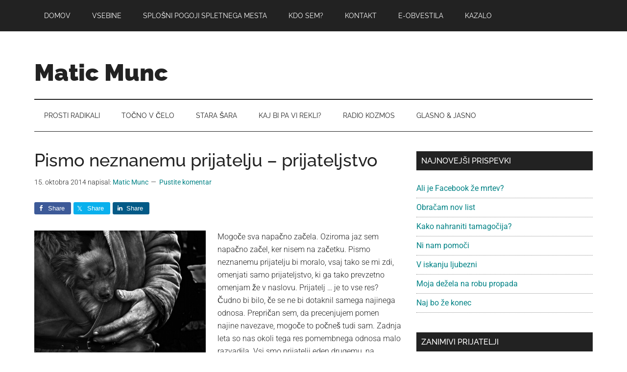

--- FILE ---
content_type: text/html; charset=UTF-8
request_url: https://www.maticmunc.net/pismo-neznanemu-prijatelju-prijateljstvo/
body_size: 15150
content:
<!DOCTYPE html>
<html lang="sl-SI">
<head >
<meta charset="UTF-8" />
<meta name="viewport" content="width=device-width, initial-scale=1" />
<meta name='robots' content='index, follow, max-image-preview:large, max-snippet:-1, max-video-preview:-1' />
	<style>img:is([sizes="auto" i],[sizes^="auto," i]){contain-intrinsic-size:3000px 1500px}</style>
	
	<!-- This site is optimized with the Yoast SEO plugin v23.8 - https://yoast.com/wordpress/plugins/seo/ -->
	<title>Pismo neznanemu prijatelju – prijateljstvo - Matic Munc</title>
	<meta name="description" content="Pismo neznanemu prijatelju se nadaljuje. Ker nisem začel na začetku, ja zdaj čas, da to storim - pri prijateljstvu. Malo zlorabljena beseda te dni." />
	<link rel="canonical" href="https://www.maticmunc.net/pismo-neznanemu-prijatelju-prijateljstvo/" />
	<meta property="og:locale" content="sl_SI" />
	<meta property="og:type" content="article" />
	<meta property="og:title" content="Pismo neznanemu prijatelju – prijateljstvo - Matic Munc" />
	<meta property="og:description" content="Pismo neznanemu prijatelju se nadaljuje. Ker nisem začel na začetku, ja zdaj čas, da to storim - pri prijateljstvu. Malo zlorabljena beseda te dni." />
	<meta property="og:url" content="https://www.maticmunc.net/pismo-neznanemu-prijatelju-prijateljstvo/" />
	<meta property="og:site_name" content="Matic Munc" />
	<meta property="article:publisher" content="https://www.facebook.com/maticmuncofficial" />
	<meta property="article:author" content="https://www.facebook.com/maticmuncofficial" />
	<meta property="article:published_time" content="2014-10-15T21:15:17+00:00" />
	<meta property="article:modified_time" content="2014-10-15T21:34:09+00:00" />
	<meta property="og:image" content="http://maticmunc.net/wp-content/uploads/2014/10/Prijateljstvo.jpg" />
	<meta name="author" content="Matic Munc" />
	<meta name="twitter:card" content="summary_large_image" />
	<meta name="twitter:creator" content="@https://twitter.com/monster189" />
	<meta name="twitter:site" content="@monster189" />
	<meta name="twitter:label1" content="Written by" />
	<meta name="twitter:data1" content="Matic Munc" />
	<meta name="twitter:label2" content="Est. reading time" />
	<meta name="twitter:data2" content="4 minute" />
	<!-- / Yoast SEO plugin. -->


<link rel='dns-prefetch' href='//www.googletagmanager.com' />
<link rel='dns-prefetch' href='//fonts.googleapis.com' />
<link rel="alternate" type="application/rss+xml" title="Matic Munc &raquo; Vir" href="https://www.maticmunc.net/feed/" />
<link rel="alternate" type="application/rss+xml" title="Matic Munc &raquo; Vir komentarjev" href="https://www.maticmunc.net/comments/feed/" />
<link rel="alternate" type="application/rss+xml" title="Matic Munc &raquo; Pismo neznanemu prijatelju – prijateljstvo Vir komentarjev" href="https://www.maticmunc.net/pismo-neznanemu-prijatelju-prijateljstvo/feed/" />
<script>window._wpemojiSettings={"baseUrl":"https:\/\/s.w.org\/images\/core\/emoji\/15.0.3\/72x72\/","ext":".png","svgUrl":"https:\/\/s.w.org\/images\/core\/emoji\/15.0.3\/svg\/","svgExt":".svg","source":{"concatemoji":"https:\/\/www.maticmunc.net\/wp-includes\/js\/wp-emoji-release.min.js?ver=b2cd692290ddf5a21799b384a0de81b5"}};
/*! This file is auto-generated */
!function(i,n){var o,s,e;function c(e){try{var t={supportTests:e,timestamp:(new Date).valueOf()};sessionStorage.setItem(o,JSON.stringify(t))}catch(e){}}function p(e,t,n){e.clearRect(0,0,e.canvas.width,e.canvas.height),e.fillText(t,0,0);var t=new Uint32Array(e.getImageData(0,0,e.canvas.width,e.canvas.height).data),r=(e.clearRect(0,0,e.canvas.width,e.canvas.height),e.fillText(n,0,0),new Uint32Array(e.getImageData(0,0,e.canvas.width,e.canvas.height).data));return t.every(function(e,t){return e===r[t]})}function u(e,t,n){switch(t){case"flag":return n(e,"\ud83c\udff3\ufe0f\u200d\u26a7\ufe0f","\ud83c\udff3\ufe0f\u200b\u26a7\ufe0f")?!1:!n(e,"\ud83c\uddfa\ud83c\uddf3","\ud83c\uddfa\u200b\ud83c\uddf3")&&!n(e,"\ud83c\udff4\udb40\udc67\udb40\udc62\udb40\udc65\udb40\udc6e\udb40\udc67\udb40\udc7f","\ud83c\udff4\u200b\udb40\udc67\u200b\udb40\udc62\u200b\udb40\udc65\u200b\udb40\udc6e\u200b\udb40\udc67\u200b\udb40\udc7f");case"emoji":return!n(e,"\ud83d\udc26\u200d\u2b1b","\ud83d\udc26\u200b\u2b1b")}return!1}function f(e,t,n){var r="undefined"!=typeof WorkerGlobalScope&&self instanceof WorkerGlobalScope?new OffscreenCanvas(300,150):i.createElement("canvas"),a=r.getContext("2d",{willReadFrequently:!0}),o=(a.textBaseline="top",a.font="600 32px Arial",{});return e.forEach(function(e){o[e]=t(a,e,n)}),o}function t(e){var t=i.createElement("script");t.src=e,t.defer=!0,i.head.appendChild(t)}"undefined"!=typeof Promise&&(o="wpEmojiSettingsSupports",s=["flag","emoji"],n.supports={everything:!0,everythingExceptFlag:!0},e=new Promise(function(e){i.addEventListener("DOMContentLoaded",e,{once:!0})}),new Promise(function(t){var n=function(){try{var e=JSON.parse(sessionStorage.getItem(o));if("object"==typeof e&&"number"==typeof e.timestamp&&(new Date).valueOf()<e.timestamp+604800&&"object"==typeof e.supportTests)return e.supportTests}catch(e){}return null}();if(!n){if("undefined"!=typeof Worker&&"undefined"!=typeof OffscreenCanvas&&"undefined"!=typeof URL&&URL.createObjectURL&&"undefined"!=typeof Blob)try{var e="postMessage("+f.toString()+"("+[JSON.stringify(s),u.toString(),p.toString()].join(",")+"));",r=new Blob([e],{type:"text/javascript"}),a=new Worker(URL.createObjectURL(r),{name:"wpTestEmojiSupports"});return void(a.onmessage=function(e){c(n=e.data),a.terminate(),t(n)})}catch(e){}c(n=f(s,u,p))}t(n)}).then(function(e){for(var t in e)n.supports[t]=e[t],n.supports.everything=n.supports.everything&&n.supports[t],"flag"!==t&&(n.supports.everythingExceptFlag=n.supports.everythingExceptFlag&&n.supports[t]);n.supports.everythingExceptFlag=n.supports.everythingExceptFlag&&!n.supports.flag,n.DOMReady=!1,n.readyCallback=function(){n.DOMReady=!0}}).then(function(){return e}).then(function(){var e;n.supports.everything||(n.readyCallback(),(e=n.source||{}).concatemoji?t(e.concatemoji):e.wpemoji&&e.twemoji&&(t(e.twemoji),t(e.wpemoji)))}))}((window,document),window._wpemojiSettings)</script>

<link data-optimized="1" rel='stylesheet' id='genesis-simple-share-plugin-css-css' href='https://www.maticmunc.net/wp-content/litespeed/css/a99a97e64da86bd0590ad31ebc08ce1b.css?ver=bd70a' media='all' />
<link data-optimized="1" rel='stylesheet' id='genesis-simple-share-genericons-css-css' href='https://www.maticmunc.net/wp-content/litespeed/css/ed3423275ab1d998d9c6c6a23ff2aa75.css?ver=91756' media='all' />
<link data-optimized="1" rel='stylesheet' id='magazine-pro-css' href='https://www.maticmunc.net/wp-content/litespeed/css/a868d9ac51c042d56165308aa8da8b34.css?ver=e482d' media='all' />
<style id='wp-emoji-styles-inline-css'>img.wp-smiley,img.emoji{display:inline!important;border:none!important;box-shadow:none!important;height:1em!important;width:1em!important;margin:0 0.07em!important;vertical-align:-0.1em!important;background:none!important;padding:0!important}</style>
<link data-optimized="1" rel='stylesheet' id='wp-block-library-css' href='https://www.maticmunc.net/wp-content/litespeed/css/204a30fad8b8335e57a5ad99779ef98f.css?ver=508bf' media='all' />
<style id='classic-theme-styles-inline-css'>
/*! This file is auto-generated */
.wp-block-button__link{color:#fff;background-color:#32373c;border-radius:9999px;box-shadow:none;text-decoration:none;padding:calc(.667em + 2px) calc(1.333em + 2px);font-size:1.125em}.wp-block-file__button{background:#32373c;color:#fff;text-decoration:none}</style>
<style id='global-styles-inline-css'>:root{--wp--preset--aspect-ratio--square:1;--wp--preset--aspect-ratio--4-3:4/3;--wp--preset--aspect-ratio--3-4:3/4;--wp--preset--aspect-ratio--3-2:3/2;--wp--preset--aspect-ratio--2-3:2/3;--wp--preset--aspect-ratio--16-9:16/9;--wp--preset--aspect-ratio--9-16:9/16;--wp--preset--color--black:#000000;--wp--preset--color--cyan-bluish-gray:#abb8c3;--wp--preset--color--white:#ffffff;--wp--preset--color--pale-pink:#f78da7;--wp--preset--color--vivid-red:#cf2e2e;--wp--preset--color--luminous-vivid-orange:#ff6900;--wp--preset--color--luminous-vivid-amber:#fcb900;--wp--preset--color--light-green-cyan:#7bdcb5;--wp--preset--color--vivid-green-cyan:#00d084;--wp--preset--color--pale-cyan-blue:#8ed1fc;--wp--preset--color--vivid-cyan-blue:#0693e3;--wp--preset--color--vivid-purple:#9b51e0;--wp--preset--color--theme-primary:#008285;--wp--preset--color--theme-secondary:#008285;--wp--preset--gradient--vivid-cyan-blue-to-vivid-purple:linear-gradient(135deg,rgba(6,147,227,1) 0%,rgb(155,81,224) 100%);--wp--preset--gradient--light-green-cyan-to-vivid-green-cyan:linear-gradient(135deg,rgb(122,220,180) 0%,rgb(0,208,130) 100%);--wp--preset--gradient--luminous-vivid-amber-to-luminous-vivid-orange:linear-gradient(135deg,rgba(252,185,0,1) 0%,rgba(255,105,0,1) 100%);--wp--preset--gradient--luminous-vivid-orange-to-vivid-red:linear-gradient(135deg,rgba(255,105,0,1) 0%,rgb(207,46,46) 100%);--wp--preset--gradient--very-light-gray-to-cyan-bluish-gray:linear-gradient(135deg,rgb(238,238,238) 0%,rgb(169,184,195) 100%);--wp--preset--gradient--cool-to-warm-spectrum:linear-gradient(135deg,rgb(74,234,220) 0%,rgb(151,120,209) 20%,rgb(207,42,186) 40%,rgb(238,44,130) 60%,rgb(251,105,98) 80%,rgb(254,248,76) 100%);--wp--preset--gradient--blush-light-purple:linear-gradient(135deg,rgb(255,206,236) 0%,rgb(152,150,240) 100%);--wp--preset--gradient--blush-bordeaux:linear-gradient(135deg,rgb(254,205,165) 0%,rgb(254,45,45) 50%,rgb(107,0,62) 100%);--wp--preset--gradient--luminous-dusk:linear-gradient(135deg,rgb(255,203,112) 0%,rgb(199,81,192) 50%,rgb(65,88,208) 100%);--wp--preset--gradient--pale-ocean:linear-gradient(135deg,rgb(255,245,203) 0%,rgb(182,227,212) 50%,rgb(51,167,181) 100%);--wp--preset--gradient--electric-grass:linear-gradient(135deg,rgb(202,248,128) 0%,rgb(113,206,126) 100%);--wp--preset--gradient--midnight:linear-gradient(135deg,rgb(2,3,129) 0%,rgb(40,116,252) 100%);--wp--preset--font-size--small:12px;--wp--preset--font-size--medium:20px;--wp--preset--font-size--large:20px;--wp--preset--font-size--x-large:42px;--wp--preset--font-size--normal:16px;--wp--preset--font-size--larger:24px;--wp--preset--spacing--20:0.44rem;--wp--preset--spacing--30:0.67rem;--wp--preset--spacing--40:1rem;--wp--preset--spacing--50:1.5rem;--wp--preset--spacing--60:2.25rem;--wp--preset--spacing--70:3.38rem;--wp--preset--spacing--80:5.06rem;--wp--preset--shadow--natural:6px 6px 9px rgba(0, 0, 0, 0.2);--wp--preset--shadow--deep:12px 12px 50px rgba(0, 0, 0, 0.4);--wp--preset--shadow--sharp:6px 6px 0px rgba(0, 0, 0, 0.2);--wp--preset--shadow--outlined:6px 6px 0px -3px rgba(255, 255, 255, 1), 6px 6px rgba(0, 0, 0, 1);--wp--preset--shadow--crisp:6px 6px 0px rgba(0, 0, 0, 1)}:where(.is-layout-flex){gap:.5em}:where(.is-layout-grid){gap:.5em}body .is-layout-flex{display:flex}.is-layout-flex{flex-wrap:wrap;align-items:center}.is-layout-flex>:is(*,div){margin:0}body .is-layout-grid{display:grid}.is-layout-grid>:is(*,div){margin:0}:where(.wp-block-columns.is-layout-flex){gap:2em}:where(.wp-block-columns.is-layout-grid){gap:2em}:where(.wp-block-post-template.is-layout-flex){gap:1.25em}:where(.wp-block-post-template.is-layout-grid){gap:1.25em}.has-black-color{color:var(--wp--preset--color--black)!important}.has-cyan-bluish-gray-color{color:var(--wp--preset--color--cyan-bluish-gray)!important}.has-white-color{color:var(--wp--preset--color--white)!important}.has-pale-pink-color{color:var(--wp--preset--color--pale-pink)!important}.has-vivid-red-color{color:var(--wp--preset--color--vivid-red)!important}.has-luminous-vivid-orange-color{color:var(--wp--preset--color--luminous-vivid-orange)!important}.has-luminous-vivid-amber-color{color:var(--wp--preset--color--luminous-vivid-amber)!important}.has-light-green-cyan-color{color:var(--wp--preset--color--light-green-cyan)!important}.has-vivid-green-cyan-color{color:var(--wp--preset--color--vivid-green-cyan)!important}.has-pale-cyan-blue-color{color:var(--wp--preset--color--pale-cyan-blue)!important}.has-vivid-cyan-blue-color{color:var(--wp--preset--color--vivid-cyan-blue)!important}.has-vivid-purple-color{color:var(--wp--preset--color--vivid-purple)!important}.has-black-background-color{background-color:var(--wp--preset--color--black)!important}.has-cyan-bluish-gray-background-color{background-color:var(--wp--preset--color--cyan-bluish-gray)!important}.has-white-background-color{background-color:var(--wp--preset--color--white)!important}.has-pale-pink-background-color{background-color:var(--wp--preset--color--pale-pink)!important}.has-vivid-red-background-color{background-color:var(--wp--preset--color--vivid-red)!important}.has-luminous-vivid-orange-background-color{background-color:var(--wp--preset--color--luminous-vivid-orange)!important}.has-luminous-vivid-amber-background-color{background-color:var(--wp--preset--color--luminous-vivid-amber)!important}.has-light-green-cyan-background-color{background-color:var(--wp--preset--color--light-green-cyan)!important}.has-vivid-green-cyan-background-color{background-color:var(--wp--preset--color--vivid-green-cyan)!important}.has-pale-cyan-blue-background-color{background-color:var(--wp--preset--color--pale-cyan-blue)!important}.has-vivid-cyan-blue-background-color{background-color:var(--wp--preset--color--vivid-cyan-blue)!important}.has-vivid-purple-background-color{background-color:var(--wp--preset--color--vivid-purple)!important}.has-black-border-color{border-color:var(--wp--preset--color--black)!important}.has-cyan-bluish-gray-border-color{border-color:var(--wp--preset--color--cyan-bluish-gray)!important}.has-white-border-color{border-color:var(--wp--preset--color--white)!important}.has-pale-pink-border-color{border-color:var(--wp--preset--color--pale-pink)!important}.has-vivid-red-border-color{border-color:var(--wp--preset--color--vivid-red)!important}.has-luminous-vivid-orange-border-color{border-color:var(--wp--preset--color--luminous-vivid-orange)!important}.has-luminous-vivid-amber-border-color{border-color:var(--wp--preset--color--luminous-vivid-amber)!important}.has-light-green-cyan-border-color{border-color:var(--wp--preset--color--light-green-cyan)!important}.has-vivid-green-cyan-border-color{border-color:var(--wp--preset--color--vivid-green-cyan)!important}.has-pale-cyan-blue-border-color{border-color:var(--wp--preset--color--pale-cyan-blue)!important}.has-vivid-cyan-blue-border-color{border-color:var(--wp--preset--color--vivid-cyan-blue)!important}.has-vivid-purple-border-color{border-color:var(--wp--preset--color--vivid-purple)!important}.has-vivid-cyan-blue-to-vivid-purple-gradient-background{background:var(--wp--preset--gradient--vivid-cyan-blue-to-vivid-purple)!important}.has-light-green-cyan-to-vivid-green-cyan-gradient-background{background:var(--wp--preset--gradient--light-green-cyan-to-vivid-green-cyan)!important}.has-luminous-vivid-amber-to-luminous-vivid-orange-gradient-background{background:var(--wp--preset--gradient--luminous-vivid-amber-to-luminous-vivid-orange)!important}.has-luminous-vivid-orange-to-vivid-red-gradient-background{background:var(--wp--preset--gradient--luminous-vivid-orange-to-vivid-red)!important}.has-very-light-gray-to-cyan-bluish-gray-gradient-background{background:var(--wp--preset--gradient--very-light-gray-to-cyan-bluish-gray)!important}.has-cool-to-warm-spectrum-gradient-background{background:var(--wp--preset--gradient--cool-to-warm-spectrum)!important}.has-blush-light-purple-gradient-background{background:var(--wp--preset--gradient--blush-light-purple)!important}.has-blush-bordeaux-gradient-background{background:var(--wp--preset--gradient--blush-bordeaux)!important}.has-luminous-dusk-gradient-background{background:var(--wp--preset--gradient--luminous-dusk)!important}.has-pale-ocean-gradient-background{background:var(--wp--preset--gradient--pale-ocean)!important}.has-electric-grass-gradient-background{background:var(--wp--preset--gradient--electric-grass)!important}.has-midnight-gradient-background{background:var(--wp--preset--gradient--midnight)!important}.has-small-font-size{font-size:var(--wp--preset--font-size--small)!important}.has-medium-font-size{font-size:var(--wp--preset--font-size--medium)!important}.has-large-font-size{font-size:var(--wp--preset--font-size--large)!important}.has-x-large-font-size{font-size:var(--wp--preset--font-size--x-large)!important}:where(.wp-block-post-template.is-layout-flex){gap:1.25em}:where(.wp-block-post-template.is-layout-grid){gap:1.25em}:where(.wp-block-columns.is-layout-flex){gap:2em}:where(.wp-block-columns.is-layout-grid){gap:2em}:root :where(.wp-block-pullquote){font-size:1.5em;line-height:1.6}</style>
<link data-optimized="1" rel='stylesheet' id='contact-form-7-css' href='https://www.maticmunc.net/wp-content/litespeed/css/d5923b9b393786483dc42569b4739cf3.css?ver=1ccb0' media='all' />
<link data-optimized="1" rel='stylesheet' id='dashicons-css' href='https://www.maticmunc.net/wp-content/litespeed/css/39173d2c794a52534df602d3fd894e80.css?ver=56d44' media='all' />
<link data-optimized="1" rel='stylesheet' id='magazine-pro-fonts-css' href='https://www.maticmunc.net/wp-content/litespeed/css/a7afd6a34bf1ebcfa704c930810e92d2.css?ver=e92d2' media='all' />
<link data-optimized="1" rel='stylesheet' id='magazine-pro-gutenberg-css' href='https://www.maticmunc.net/wp-content/litespeed/css/2f74fb21687b54e9bc72d4bcafab9dc0.css?ver=01709' media='all' />
<style id='magazine-pro-gutenberg-inline-css'>.gb-block-post-grid .gb-block-post-grid-more-link:hover,.gb-block-post-grid header .gb-block-post-grid-title a:hover{color:#008285}.button-more-link.gb-block-post-grid .gb-block-post-grid-more-link:hover,.gb-block-post-grid .is-grid .gb-block-post-grid-image a .gb-block-post-grid-date,.site-container .wp-block-button .wp-block-button__link{background-color:#008285;color:#fff}.button-more-link.gb-block-post-grid .gb-block-post-grid-more-link:hover,.wp-block-button .wp-block-button__link:not(.has-background),.wp-block-button .wp-block-button__link:not(.has-background):focus,.wp-block-button .wp-block-button__link:not(.has-background):hover{color:#fff}.site-container .wp-block-button.is-style-outline .wp-block-button__link{color:#008285}.site-container .wp-block-button.is-style-outline .wp-block-button__link:focus,.site-container .wp-block-button.is-style-outline .wp-block-button__link:hover{color:#23a5a8}.site-container .wp-block-pullquote.is-style-solid-color{background-color:#008285}.site-container .has-small-font-size{font-size:12px}.site-container .has-normal-font-size{font-size:16px}.site-container .has-large-font-size{font-size:20px}.site-container .has-larger-font-size{font-size:24px}.site-container .has-theme-primary-color,.site-container .wp-block-button .wp-block-button__link.has-theme-primary-color,.site-container .wp-block-button.is-style-outline .wp-block-button__link.has-theme-primary-color{color:#008285}.site-container .has-theme-primary-background-color,.site-container .wp-block-button .wp-block-button__link.has-theme-primary-background-color,.site-container .wp-block-pullquote.is-style-solid-color.has-theme-primary-background-color{background-color:#008285}.site-container .has-theme-secondary-color,.site-container .wp-block-button .wp-block-button__link.has-theme-secondary-color,.site-container .wp-block-button.is-style-outline .wp-block-button__link.has-theme-secondary-color{color:#008285}.site-container .has-theme-secondary-background-color,.site-container .wp-block-button .wp-block-button__link.has-theme-secondary-background-color,.site-container .wp-block-pullquote.is-style-solid-color.has-theme-secondary-background-color{background-color:#008285}</style>
<link data-optimized="1" rel='stylesheet' id='simple-social-icons-font-css' href='https://www.maticmunc.net/wp-content/litespeed/css/200074246fa41a1fce47c64008f6319b.css?ver=238cc' media='all' />
<script src="https://www.maticmunc.net/wp-includes/js/jquery/jquery.min.js?ver=3.7.1" id="jquery-core-js"></script>
<script data-optimized="1" src="https://www.maticmunc.net/wp-content/litespeed/js/10855e990efd063894da8dc9768016df.js?ver=83f31" id="jquery-migrate-js"></script>
<script data-optimized="1" src="https://www.maticmunc.net/wp-content/litespeed/js/f0cbacbf74807ffab6bf674013a07de1.js?ver=1e40d" id="genesis-simple-share-plugin-js-js"></script>
<script data-optimized="1" src="https://www.maticmunc.net/wp-content/litespeed/js/7d6c075d56f081309fd65454a135a824.js?ver=86b63" id="genesis-simple-share-waypoint-js-js"></script>

<!-- Google tag (gtag.js) snippet added by Site Kit -->

<!-- Google Analytics snippet added by Site Kit -->
<script src="https://www.googletagmanager.com/gtag/js?id=GT-NS4QRHG" id="google_gtagjs-js" async></script>
<script id="google_gtagjs-js-after">
window.dataLayer = window.dataLayer || [];function gtag(){dataLayer.push(arguments);}
gtag("set","linker",{"domains":["www.maticmunc.net"]});
gtag("js", new Date());
gtag("set", "developer_id.dZTNiMT", true);
gtag("config", "GT-NS4QRHG");
</script>

<!-- End Google tag (gtag.js) snippet added by Site Kit -->
<link rel="https://api.w.org/" href="https://www.maticmunc.net/wp-json/" /><link rel="alternate" title="JSON" type="application/json" href="https://www.maticmunc.net/wp-json/wp/v2/posts/2233" /><link rel="EditURI" type="application/rsd+xml" title="RSD" href="https://www.maticmunc.net/xmlrpc.php?rsd" />

<link rel='shortlink' href='https://www.maticmunc.net/?p=2233' />
<link rel="alternate" title="oEmbed (JSON)" type="application/json+oembed" href="https://www.maticmunc.net/wp-json/oembed/1.0/embed?url=https%3A%2F%2Fwww.maticmunc.net%2Fpismo-neznanemu-prijatelju-prijateljstvo%2F" />
<link rel="alternate" title="oEmbed (XML)" type="text/xml+oembed" href="https://www.maticmunc.net/wp-json/oembed/1.0/embed?url=https%3A%2F%2Fwww.maticmunc.net%2Fpismo-neznanemu-prijatelju-prijateljstvo%2F&#038;format=xml" />
<meta name="generator" content="Redux 4.5.0" /><meta name="generator" content="Site Kit by Google 1.139.0" />

<!-- This site is optimized with the Schema plugin v1.7.9.6 - https://schema.press -->
<script type="application/ld+json">{"@context":"https:\/\/schema.org\/","@type":"BlogPosting","mainEntityOfPage":{"@type":"WebPage","@id":"https:\/\/www.maticmunc.net\/pismo-neznanemu-prijatelju-prijateljstvo\/"},"url":"https:\/\/www.maticmunc.net\/pismo-neznanemu-prijatelju-prijateljstvo\/","headline":"Pismo neznanemu prijatelju – prijateljstvo","datePublished":"2014-10-15T23:15:17+02:00","dateModified":"2014-10-15T23:34:09+02:00","publisher":{"@type":"Organization","@id":"https:\/\/www.maticmunc.net\/#organization","name":"Matic Munc","logo":{"@type":"ImageObject","url":"","width":600,"height":60}},"image":{"@type":"ImageObject","url":"http:\/\/maticmunc.net\/wp-content\/uploads\/2014\/10\/Prijateljstvo.jpg","width":696,"height":"253"},"articleSection":"Točno v čelo","keywords":"pismo neznanemu prijatelju, prijateljstvo","description":"Mogoče sva napačno začela. Oziroma jaz sem napačno začel, ker nisem na začetku. Pismo neznanemu prijatelju bi moralo, vsaj tako se mi zdi, omenjati samo prijateljstvo, ki ga tako prevzetno omenjam že v naslovu. Prijatelj … je to vse res? Čudno bi bilo, če se ne bi dotaknil samega","author":{"@type":"Person","name":"Matic Munc","url":"https:\/\/www.maticmunc.net\/author\/mmakcija\/","description":"Psiholog, predavatelj, pisatelj in bloger.","image":{"@type":"ImageObject","url":"https:\/\/secure.gravatar.com\/avatar\/0f1297cc9f44c1e5a96f2a5b9b3497ee?s=96&d=mm&r=g","height":96,"width":96},"sameAs":["https:\/\/maticmunc.net\/kdo-sem\/","https:\/\/plus.google.com\/101811377484390858216","https:\/\/www.facebook.com\/maticmuncofficial","https:\/\/twitter.com\/https:\/\/twitter.com\/monster189"]}}</script>

<link rel="pingback" href="https://www.maticmunc.net/xmlrpc.php" />
<link rel="icon" href="https://www.maticmunc.net/wp-content/uploads/2018/01/cropped-Matic-Munc_512x512-32x32.jpg" sizes="32x32" />
<link rel="icon" href="https://www.maticmunc.net/wp-content/uploads/2018/01/cropped-Matic-Munc_512x512-192x192.jpg" sizes="192x192" />
<link rel="apple-touch-icon" href="https://www.maticmunc.net/wp-content/uploads/2018/01/cropped-Matic-Munc_512x512-180x180.jpg" />
<meta name="msapplication-TileImage" content="https://www.maticmunc.net/wp-content/uploads/2018/01/cropped-Matic-Munc_512x512-270x270.jpg" />
</head>
<body class="post-template-default single single-post postid-2233 single-format-standard wp-embed-responsive content-sidebar genesis-breadcrumbs-hidden genesis-singular-image-hidden genesis-footer-widgets-visible primary-nav"><div class="site-container"><ul class="genesis-skip-link"><li><a href="#genesis-content" class="screen-reader-shortcut"> Preskoči na glavno vsebino</a></li><li><a href="#genesis-nav-secondary" class="screen-reader-shortcut"> Skip to secondary menu</a></li><li><a href="#genesis-sidebar-primary" class="screen-reader-shortcut"> Preskoči na primarno stransko vrstico</a></li><li><a href="#genesis-footer-widgets" class="screen-reader-shortcut"> Preskoči do noge</a></li></ul><nav class="nav-primary" aria-label="Glavni" itemscope itemtype="https://schema.org/SiteNavigationElement" id="genesis-nav-primary"><div class="wrap"><ul id="menu-glavni-meni" class="menu genesis-nav-menu menu-primary js-superfish"><li id="menu-item-2469" class="menu-item menu-item-type-custom menu-item-object-custom menu-item-2469"><a href="https://maticmunc.net/" itemprop="url"><span itemprop="name">Domov</span></a></li>
<li id="menu-item-2465" class="menu-item menu-item-type-custom menu-item-object-custom menu-item-has-children menu-item-2465"><a itemprop="url"><span itemprop="name">Vsebine</span></a>
<ul class="sub-menu">
	<li id="menu-item-2476" class="menu-item menu-item-type-taxonomy menu-item-object-category menu-item-2476"><a href="https://www.maticmunc.net/vsebine/prostiradikali/" itemprop="url"><span itemprop="name">Prosti radikali</span></a></li>
	<li id="menu-item-2473" class="menu-item menu-item-type-post_type menu-item-object-page menu-item-2473"><a href="http://maticmunc.net/vsebine/tocno-v-celo/" itemprop="url"><span itemprop="name">Točno v čelo</span></a></li>
	<li id="menu-item-2472" class="menu-item menu-item-type-post_type menu-item-object-page menu-item-2472"><a href="http://maticmunc.net/vsebine/stara-sara/" itemprop="url"><span itemprop="name">Stara šara</span></a></li>
	<li id="menu-item-2470" class="menu-item menu-item-type-post_type menu-item-object-page menu-item-2470"><a href="http://maticmunc.net/vsebine/kajbipavirekli/" itemprop="url"><span itemprop="name">Kaj bi pa vi rekli?</span></a></li>
	<li id="menu-item-2471" class="menu-item menu-item-type-post_type menu-item-object-page menu-item-2471"><a href="http://maticmunc.net/vsebine/radio-kozmos/" itemprop="url"><span itemprop="name">Radio Kozmos</span></a></li>
	<li id="menu-item-2477" class="menu-item menu-item-type-taxonomy menu-item-object-category menu-item-2477"><a href="https://www.maticmunc.net/vsebine/glasnojasno/" itemprop="url"><span itemprop="name">Glasno &#038; jasno</span></a></li>
</ul>
</li>
<li id="menu-item-4346" class="menu-item menu-item-type-post_type menu-item-object-page menu-item-4346"><a href="https://www.maticmunc.net/splosni-pogoji-spletnega-mesta/" itemprop="url"><span itemprop="name">Splošni pogoji spletnega mesta</span></a></li>
<li id="menu-item-2467" class="menu-item menu-item-type-post_type menu-item-object-page menu-item-2467"><a href="https://www.maticmunc.net/kdo-sem/" itemprop="url"><span itemprop="name">Kdo sem?</span></a></li>
<li id="menu-item-2468" class="menu-item menu-item-type-post_type menu-item-object-page menu-item-2468"><a href="https://www.maticmunc.net/kontakt/" itemprop="url"><span itemprop="name">Kontakt</span></a></li>
<li id="menu-item-2474" class="menu-item menu-item-type-post_type menu-item-object-page menu-item-2474"><a href="https://www.maticmunc.net/eobvestila/" itemprop="url"><span itemprop="name">e-obvestila</span></a></li>
<li id="menu-item-2466" class="menu-item menu-item-type-post_type menu-item-object-page menu-item-2466"><a href="https://www.maticmunc.net/kazalo/" itemprop="url"><span itemprop="name">Kazalo</span></a></li>
</ul></div></nav><header class="site-header" itemscope itemtype="https://schema.org/WPHeader"><div class="wrap"><div class="title-area"><p class="site-title" itemprop="headline"><a href="https://www.maticmunc.net/">Matic Munc</a></p><p class="site-description" itemprop="description">Psiholog, predavatelj, pisatelj in bloger</p></div><div class="widget-area header-widget-area"><section id="custom_html-3" class="widget_text widget widget_custom_html"><div class="widget_text widget-wrap"><div class="textwidget custom-html-widget"></div></div></section>
</div></div></header><nav class="nav-secondary" aria-label="Sekundarni" id="genesis-nav-secondary" itemscope itemtype="https://schema.org/SiteNavigationElement"><div class="wrap"><ul id="menu-meni-1" class="menu genesis-nav-menu menu-secondary js-superfish"><li id="menu-item-2478" class="menu-item menu-item-type-taxonomy menu-item-object-category menu-item-2478"><a href="https://www.maticmunc.net/vsebine/prostiradikali/" itemprop="url"><span itemprop="name">Prosti radikali</span></a></li>
<li id="menu-item-2479" class="menu-item menu-item-type-taxonomy menu-item-object-category current-post-ancestor current-menu-parent current-post-parent menu-item-2479"><a href="https://www.maticmunc.net/vsebine/tocno-v-celo/" itemprop="url"><span itemprop="name">Točno v čelo</span></a></li>
<li id="menu-item-2480" class="menu-item menu-item-type-taxonomy menu-item-object-category menu-item-2480"><a href="https://www.maticmunc.net/vsebine/stara-sara/" itemprop="url"><span itemprop="name">Stara šara</span></a></li>
<li id="menu-item-2481" class="menu-item menu-item-type-taxonomy menu-item-object-category menu-item-2481"><a href="https://www.maticmunc.net/vsebine/kajbipavirekli/" itemprop="url"><span itemprop="name">Kaj bi pa vi rekli?</span></a></li>
<li id="menu-item-2482" class="menu-item menu-item-type-taxonomy menu-item-object-category menu-item-2482"><a href="https://www.maticmunc.net/vsebine/radio-kozmos/" itemprop="url"><span itemprop="name">Radio Kozmos</span></a></li>
<li id="menu-item-2483" class="menu-item menu-item-type-taxonomy menu-item-object-category menu-item-2483"><a href="https://www.maticmunc.net/vsebine/glasnojasno/" itemprop="url"><span itemprop="name">Glasno &#038; jasno</span></a></li>
</ul></div></nav><div class="site-inner"><div class="content-sidebar-wrap"><main class="content" id="genesis-content"><article class="post-2233 post type-post status-publish format-standard category-tocno-v-celo tag-pismo-neznanemu-prijatelju tag-prijateljstvo entry" aria-label="Pismo neznanemu prijatelju – prijateljstvo"><header class="entry-header"><h1 class="entry-title">Pismo neznanemu prijatelju – prijateljstvo</h1>
<p class="entry-meta"><time class="entry-time" datetime="2014-10-15T23:15:17+02:00">15. oktobra 2014</time> napisal: <span class="entry-author"><a href="https://www.maticmunc.net/author/mmakcija/" class="entry-author-link" rel="author"><span class="entry-author-name">Matic Munc</span></a></span> <span class="entry-comments-link"><a href="https://www.maticmunc.net/pismo-neznanemu-prijatelju-prijateljstvo/#respond">Pustite komentar</a></span> </p></header><div class="entry-content"><div class="share-before share-filled share-medium" id="share-before-2233"><div class="facebook" id="facebook-before-2233" data-url="https://www.maticmunc.net/pismo-neznanemu-prijatelju-prijateljstvo/" data-urlalt="https://www.maticmunc.net/?p=2233" data-text="Pismo neznanemu prijatelju – prijateljstvo" data-title="Share" data-reader="Share on Facebook" data-count="%s shares on Facebook"></div><div class="twitter" id="twitter-before-2233" data-url="https://www.maticmunc.net/pismo-neznanemu-prijatelju-prijateljstvo/" data-urlalt="https://www.maticmunc.net/?p=2233" data-text="Pismo neznanemu prijatelju – prijateljstvo" data-title="Share" data-reader="Share this" data-count="%s Shares"></div><div class="linkedin" id="linkedin-before-2233" data-url="https://www.maticmunc.net/pismo-neznanemu-prijatelju-prijateljstvo/" data-urlalt="https://www.maticmunc.net/?p=2233" data-text="Pismo neznanemu prijatelju – prijateljstvo" data-title="Share" data-reader="Share on LinkedIn" data-count="%s shares on LinkedIn"></div></div>
			<script data-optimized="1" type='text/javascript'>jQuery(document).ready(function($){$('#facebook-before-2233').sharrre({share:{facebook:!0},urlCurl:'https://www.maticmunc.net/wp-content/plugins/genesis-simple-share/assets/js/sharrre/sharrre.php',enableHover:!1,enableTracking:!0,disableCount:!0,buttons:{},click:function(api,options){api.simulateClick();api.openPopup('facebook')}});$('#twitter-before-2233').sharrre({share:{twitter:!0},urlCurl:'https://www.maticmunc.net/wp-content/plugins/genesis-simple-share/assets/js/sharrre/sharrre.php',enableHover:!1,enableTracking:!0,disableCount:!0,buttons:{twitter:{via:'monster189'}},click:function(api,options){api.simulateClick();api.openPopup('twitter')}});$('#linkedin-before-2233').sharrre({share:{linkedin:!0},urlCurl:'https://www.maticmunc.net/wp-content/plugins/genesis-simple-share/assets/js/sharrre/sharrre.php',enableHover:!1,enableTracking:!0,disableCount:!0,buttons:{},click:function(api,options){api.simulateClick();api.openPopup('linkedin')}})})</script><p><a href="http://maticmunc.net/wp-content/uploads/2014/10/Prijateljstvo.jpg"><img decoding="async" class="alignleft wp-image-2234" src="http://maticmunc.net/wp-content/uploads/2014/10/Prijateljstvo.jpg" alt="Prijateljstvo" width="350" height="253" srcset="https://www.maticmunc.net/wp-content/uploads/2014/10/Prijateljstvo.jpg 450w, https://www.maticmunc.net/wp-content/uploads/2014/10/Prijateljstvo-300x216.jpg 300w" sizes="(max-width: 350px) 100vw, 350px" /></a>Mogoče sva napačno začela. Oziroma jaz sem napačno začel, ker nisem na začetku. Pismo neznanemu prijatelju bi moralo, vsaj tako se mi zdi, omenjati samo prijateljstvo, ki ga tako prevzetno omenjam že v naslovu. Prijatelj … je to vse res? Čudno bi bilo, če se ne bi dotaknil samega najinega odnosa. Prepričan sem, da precenjujem pomen najine navezave, mogoče to počneš tudi sam. Zadnja leta so nas okoli tega res pomembnega odnosa malo razvadila. Vsi smo prijatelji eden drugemu, na omrežjih in tudi drugače. V resnici pa hodimo eden mimo drugega kot tujci. Ko sem bil otrok, sem imel enega res dobrega prijatelja, mojega soseda Matjaža. Oba sva bila malo zadržana in sramežljiva, danes bi nama že nalepili oznako »asocialna«. Ker nisva imela drugih prijateljev, sva leta 1982, ko je bilo svetovno prvenstvo v nogometu in sva zagreto navijala za našo takratno domovino, igrala žogobrc eden na enega na travniku za njegovo hišo. Bila sva vratarja, obrambna igralca in napadalca v eni osebi. Travnik je bil njegov, gumijasta žoga pa moja. Vesel sem bil, da imam prijatelja. Kasneje je bil to Tomaž. Potem si bil nekaj časa ti. Niti sanjal nisem o tem, da bom na kak način klikal med več tisoč »prijatelji«. Takšni časi so pač … prijatelj.<span id="more-2233"></span></p>
<p>Veš prijatelj, zdaj ta lepa beseda ob toliko ponovitvah zveni že malo obtolčeno in po ustih povaljano, da so nas včasih učili, da pravega frenda (našel sem prijetno sopomenko) spoznaš v težavi. In seveda se temu kot mladič rogaš, ker ti deluje kot še ena blebetava neumnost starejših. Ja seveda, dokler tega ne izkusiš. Mogoče si spregledal, saj ni pomembno, zadnjih nekaj let sem imel težave. In v teh težavah sem spoznal, kako so navidezni prijatelji – in to ne tisti iz moje glave – ob težavah odpadali kot slabo prišiti gumbi na hlačah. Kar naenkrat jih ni bilo več, niso imeli časa in sploh so delovali zelo zaposleni. Danes jim ne zamerim več. Celo vesel sem, da so padli na tem testu iskrenosti in prijateljstva, saj jih je tako ostalo veliko manj, so pa boljši. Tistim drugim želim sreče, vendar nekako nismo bili ustvarjeni eden za drugega. Mogoče so jih moje težave preplašile. Prestrašenih ljudi pa tudi ne želim imeti ob sebi, saj takšni v svoji paniki pogosto naredijo kakšno večjo neumnost in so celo v oviro. Tako imam zdaj mogoče ducat ljudi, ki so vredni zaupanja. In pogumni. In to se mi zdi ogromno. Zdaj ne bi več igral nogomet ena na ena, ampak pošteno čez celo rokometno igrišče. In še rezerve bi lahko imeli.</p>
<p>Tako zdaj gledam na celo reč malo drugače. Obkroža me velika skupina znancev, ki krožimo eden okoli drugega kot sateliti okoli planeta, smo blizu, vendar se ne poznamo. Mogoče imajo oni celo občutek, da me poznajo, ker kdaj kaj preberejo, kar napišem ali kaj slišijo. Jaz si te iluzije ne delam več, ker je nesmiselna. Nič se ne poznamo. Tukaj živimo na nekaj kvadratnih kilometrih bolj kot neznanci, ki se pozdravljajo. Na srečo pa so med njimi tisti pravi in njim je res vredno zaupati in včasih povedati najbolj zajebane in težke besede, ker res težko ležijo nekje pod jezikom. Nekomu pač moraš.</p>
<p>Ko sem takrat doma ukradel polprazni steklenici maraschina in domačega ruma, da sva jih obe polokala pred koncertom v Domu Svobode v Šentvidu, sva v najstniški pijanosti začutila tisto pravo povezanost, ko si lahko poveva vse. In držalo naju je še tja po koncertu, ko sva omamljena od glasne muzike, in tistega alkohola seveda, skoraj ležala na klopi v Turistu. Takrat bi ti lahko povedal in zaupal vse, vendar sem bil na pol gluh od ozvočenja in malo bebast od dogajanja. Vendar občutek je bil pravi. That&#8217;s what friends are for pravi komad. In zdaj, ko se včasih od srca lahko zahvalim za, madona, bom kar zapisal, blagoslov pravega prijateljstva, lahko samo upam, da imaš včasih tudi ti ob sebi osebo, s katero čutiš podobno. Za to je vredno živeti.</p>
<p>Vse dobro</p>
<p>Matic</p>
<p>&nbsp;</p>
			<div class="wp-subscribe-single wp-subscribe-after-content">	
			<style>#wp-subscribe.wp-subscribe-1{background:#e2e2e2}#wp-subscribe.wp-subscribe-1 h4{color:#000}#wp-subscribe.wp-subscribe-1 p{color:#050505}#wp-subscribe.wp-subscribe-1 .regular-text{background:#fff;color:#000}#wp-subscribe.wp-subscribe-1 .submit{background:#e8e8e8;color:#000}#wp-subscribe.wp-subscribe-1 .thanks{color:#050505;display:none}#wp-subscribe.wp-subscribe-1 .error{color:#050505;display:none}#wp-subscribe.wp-subscribe-1 .footer-text{color:#000}</style>
	
		<div id="wp-subscribe" class="wp-subscribe-wrap wp-subscribe wp-subscribe-1" data-thanks_page="0" data-thanks_page_url="" data-thanks_page_new_window="0">

			<h4 class="title">Prijavite se na moja e-obvestila</h4>

			<p class="text">Ko bom na spletni strani objavil nov prispevek, vas bom o tem obvestil preko e-pošte. op.a.: ob prijavi vam podarjam brezplačni dostop do enega izmed mojih plačljivih predavanj v živo na spletu, ki sem jih organiziral pred 3 leti v okviru projekta Motivacija za življenje</p>

			
			<form action="https://www.maticmunc.net/pismo-neznanemu-prijatelju-prijateljstvo?name=pismo-neznanemu-prijatelju-prijateljstvo" method="post" class="wp-subscribe-form wp-subscribe-mailster" id="wp-subscribe-form-1">

				
				<input class="regular-text email-field" type="text" name="email" placeholder="Vpišite vaš e-naslov">

				<input type="hidden" name="form_type" value="single_post">

				<input type="hidden" name="service" value="mailster">

				<input type="hidden" name="widget" value="0">

				<input class="submit" type="submit" name="submit" value="Kliknite za prijavo!">

			</form>

			
			<div class="wp-subscribe-loader">
				<svg version="1.1" id="loader-1" xmlns="http://www.w3.org/2000/svg" xmlns:xlink="http://www.w3.org/1999/xlink" x="0" y="0" width="40px" height="40px" viewBox="0 0 50 50" style="enable-background:new 0 0 50 50;" xml:space="preserve">
					<path fill="#000000" d="M43.935,25.145c0-10.318-8.364-18.683-18.683-18.683c-10.318,0-18.683,8.365-18.683,18.683h4.068c0-8.071,6.543-14.615,14.615-14.615c8.072,0,14.615,6.543,14.615,14.615H43.935z">
						<animateTransform attributeType="xml" attributeName="transform" type="rotate" from="0 25 25" to="360 25 25" dur="0.6s" repeatCount="indefinite"/>
					</path>
				</svg>
			</div>

			<p class="thanks">Hvala. Preverite vaš e-predal, saj morate prijavo na e-obvestila potrditi</p>
			<p class="error">Napaka - poskusite ponovno!</p>
			<div class="clear"></div>

			<p class="footer-text">Spoštujem vašo zasebnost. Od e-obvestil se boste lahko odnaročili kadarkoli. </p>

		</div>

			</div><!-- /form-wrapper -->
	

	<style type="text/css" id="popup-style-width">#wp_subscribe_popup{width:600px}</style>
	<style type="text/css" id="overlay-style-color">body>.mfp-bg{background:#0b0b0b}</style>
	<style type="text/css" id="overlay-style-opacity">body>.mfp-bg.mfp-ready{opacity:.7}</style>

	<div class="share-after share-filled share-medium" id="share-after-2233"><div class="facebook" id="facebook-after-2233" data-url="https://www.maticmunc.net/pismo-neznanemu-prijatelju-prijateljstvo/" data-urlalt="https://www.maticmunc.net/?p=2233" data-text="Pismo neznanemu prijatelju – prijateljstvo" data-title="Share" data-reader="Share on Facebook" data-count="%s shares on Facebook"></div><div class="twitter" id="twitter-after-2233" data-url="https://www.maticmunc.net/pismo-neznanemu-prijatelju-prijateljstvo/" data-urlalt="https://www.maticmunc.net/?p=2233" data-text="Pismo neznanemu prijatelju – prijateljstvo" data-title="Share" data-reader="Share this" data-count="%s Shares"></div><div class="linkedin" id="linkedin-after-2233" data-url="https://www.maticmunc.net/pismo-neznanemu-prijatelju-prijateljstvo/" data-urlalt="https://www.maticmunc.net/?p=2233" data-text="Pismo neznanemu prijatelju – prijateljstvo" data-title="Share" data-reader="Share on LinkedIn" data-count="%s shares on LinkedIn"></div></div>
			<script data-optimized="1" type='text/javascript'>jQuery(document).ready(function($){$('#facebook-after-2233').sharrre({share:{facebook:!0},urlCurl:'https://www.maticmunc.net/wp-content/plugins/genesis-simple-share/assets/js/sharrre/sharrre.php',enableHover:!1,enableTracking:!0,disableCount:!0,buttons:{},click:function(api,options){api.simulateClick();api.openPopup('facebook')}});$('#twitter-after-2233').sharrre({share:{twitter:!0},urlCurl:'https://www.maticmunc.net/wp-content/plugins/genesis-simple-share/assets/js/sharrre/sharrre.php',enableHover:!1,enableTracking:!0,disableCount:!0,buttons:{twitter:{via:'monster189'}},click:function(api,options){api.simulateClick();api.openPopup('twitter')}});$('#linkedin-after-2233').sharrre({share:{linkedin:!0},urlCurl:'https://www.maticmunc.net/wp-content/plugins/genesis-simple-share/assets/js/sharrre/sharrre.php',enableHover:!1,enableTracking:!0,disableCount:!0,buttons:{},click:function(api,options){api.simulateClick();api.openPopup('linkedin')}})})</script><!--<rdf:RDF xmlns:rdf="http://www.w3.org/1999/02/22-rdf-syntax-ns#"
			xmlns:dc="http://purl.org/dc/elements/1.1/"
			xmlns:trackback="http://madskills.com/public/xml/rss/module/trackback/">
		<rdf:Description rdf:about="https://www.maticmunc.net/pismo-neznanemu-prijatelju-prijateljstvo/"
    dc:identifier="https://www.maticmunc.net/pismo-neznanemu-prijatelju-prijateljstvo/"
    dc:title="Pismo neznanemu prijatelju – prijateljstvo"
    trackback:ping="https://www.maticmunc.net/pismo-neznanemu-prijatelju-prijateljstvo/trackback/" />
</rdf:RDF>-->
</div><footer class="entry-footer"><p class="entry-meta"><span class="entry-categories">Tema: <a href="https://www.maticmunc.net/vsebine/tocno-v-celo/" rel="category tag">Točno v čelo</a></span> <span class="entry-tags">Označeno z: <a href="https://www.maticmunc.net/oznake/pismo-neznanemu-prijatelju/" rel="tag">pismo neznanemu prijatelju</a>, <a href="https://www.maticmunc.net/oznake/prijateljstvo/" rel="tag">prijateljstvo</a></span></p><div class="after-entry widget-area"><section id="user-profile-2" class="widget user-profile"><div class="widget-wrap"><h3 class="widgettitle widget-title">Matic Munc</h3>
<p><span class="alignleft"><img alt='' src='https://secure.gravatar.com/avatar/0f1297cc9f44c1e5a96f2a5b9b3497ee?s=125&#038;d=mm&#038;r=g' srcset='https://secure.gravatar.com/avatar/0f1297cc9f44c1e5a96f2a5b9b3497ee?s=250&#038;d=mm&#038;r=g 2x' class='avatar avatar-125 photo' height='125' width='125' decoding='async'/></span>Psiholog, predavatelj, pisatelj in bloger. <a class="pagelink" href="https://www.maticmunc.net/kdo-sem/">Kliknite za več informacij o meni…</a></p>
</div></section>
</div></footer></article><h2 class="screen-reader-text">Interakcije bralcev</h2>	<div id="respond" class="comment-respond">
		<h3 id="reply-title" class="comment-reply-title">Dodaj odgovor <small><a rel="nofollow" id="cancel-comment-reply-link" href="/pismo-neznanemu-prijatelju-prijateljstvo/#respond" style="display:none;">Prekliči odgovor</a></small></h3><form action="https://www.maticmunc.net/wp-comments-post.php" method="post" id="commentform" class="comment-form" novalidate><p class="comment-notes"><span id="email-notes">Vaš e-naslov ne bo objavljen.</span> <span class="required-field-message"><span class="required"> *</span> označuje zahtevana polja</span></p><p class="comment-form-comment"><label for="comment">Komentar <span class="required"> *</span></label> <textarea id="comment" name="comment" cols="45" rows="8" maxlength="65525" required></textarea></p><p class="comment-form-author"><label for="author">Ime <span class="required"> *</span></label> <input id="author" name="author" type="text" value="" size="30" maxlength="245" autocomplete="name" required /></p>
<p class="comment-form-email"><label for="email">E-pošta <span class="required"> *</span></label> <input id="email" name="email" type="email" value="" size="30" maxlength="100" aria-describedby="email-notes" autocomplete="email" required /></p>
<p class="comment-form-url"><label for="url">Spletišče</label> <input id="url" name="url" type="url" value="" size="30" maxlength="200" autocomplete="url" /></p>
<p class="form-submit"><input name="submit" type="submit" id="submit" class="submit" value="Objavi komentar" /> <input type='hidden' name='comment_post_ID' value='2233' id='comment_post_ID' />
<input type='hidden' name='comment_parent' id='comment_parent' value='0' />
</p><p style="display: none;"><input type="hidden" id="akismet_comment_nonce" name="akismet_comment_nonce" value="c06dd2d1db" /></p><p style="display: none !important;" class="akismet-fields-container" data-prefix="ak_"><label>&#916;<textarea name="ak_hp_textarea" cols="45" rows="8" maxlength="100"></textarea></label><input type="hidden" id="ak_js_1" name="ak_js" value="196"/><script>document.getElementById("ak_js_1").setAttribute("value",(new Date()).getTime())</script></p></form>	</div><!-- #respond -->
	</main><aside class="sidebar sidebar-primary widget-area" role="complementary" aria-label="Primarna stranska vrstica" itemscope itemtype="https://schema.org/WPSideBar" id="genesis-sidebar-primary"><h2 class="genesis-sidebar-title screen-reader-text">Primarna stranska vrstica</h2>
		<section id="recent-posts-2" class="widget widget_recent_entries"><div class="widget-wrap">
		<h3 class="widgettitle widget-title">Najnovejši prispevki</h3>

		<ul>
											<li>
					<a href="https://www.maticmunc.net/ali-je-facebook-ze-mrtev/">Ali je Facebook že mrtev?</a>
									</li>
											<li>
					<a href="https://www.maticmunc.net/obracam-nov-list/">Obračam nov list</a>
									</li>
											<li>
					<a href="https://www.maticmunc.net/kako-nahraniti-tamagocija/">Kako nahraniti tamagočija?</a>
									</li>
											<li>
					<a href="https://www.maticmunc.net/ni-nam-pomoci/">Ni nam pomoči</a>
									</li>
											<li>
					<a href="https://www.maticmunc.net/v-iskanju-ljubezni/">V iskanju ljubezni</a>
									</li>
											<li>
					<a href="https://www.maticmunc.net/moja-dezela-na-robu-propada/">Moja dežela na robu propada</a>
									</li>
											<li>
					<a href="https://www.maticmunc.net/naj-bo-ze-konec/">Naj bo že konec</a>
									</li>
					</ul>

		</div></section>
<section id="nav_menu-2" class="widget widget_nav_menu"><div class="widget-wrap"><h3 class="widgettitle widget-title">Zanimivi prijatelji</h3>
<div class="menu-prijatelji-container"><ul id="menu-prijatelji" class="menu"><li id="menu-item-655" class="menu-item menu-item-type-custom menu-item-object-custom menu-item-655"><a href="http://simonarebolj.blog.siol.net/" itemprop="url">Simona Rebolj</a></li>
<li id="menu-item-656" class="menu-item menu-item-type-custom menu-item-object-custom menu-item-656"><a href="http://www.familylab.si/" itemprop="url">Familylab</a></li>
<li id="menu-item-658" class="menu-item menu-item-type-custom menu-item-object-custom menu-item-658"><a href="http://kostinmozeg.wordpress.com/" itemprop="url">kostin mozeg</a></li>
<li id="menu-item-874" class="menu-item menu-item-type-custom menu-item-object-custom menu-item-874"><a href="http://dusanjambrosic.wordpress.com/" itemprop="url">Črno belo v barvah</a></li>
</ul></div></div></section>
</aside></div></div><div class="footer-widgets" id="genesis-footer-widgets"><h2 class="genesis-sidebar-title screen-reader-text">Footer</h2><div class="wrap"><div class="widget-area footer-widgets-1 footer-widget-area">
		<section id="recent-posts-3" class="widget widget_recent_entries"><div class="widget-wrap">
		<h3 class="widgettitle widget-title">Najnovejši prispevki</h3>

		<ul>
											<li>
					<a href="https://www.maticmunc.net/ali-je-facebook-ze-mrtev/">Ali je Facebook že mrtev?</a>
									</li>
											<li>
					<a href="https://www.maticmunc.net/obracam-nov-list/">Obračam nov list</a>
									</li>
											<li>
					<a href="https://www.maticmunc.net/kako-nahraniti-tamagocija/">Kako nahraniti tamagočija?</a>
									</li>
											<li>
					<a href="https://www.maticmunc.net/ni-nam-pomoci/">Ni nam pomoči</a>
									</li>
											<li>
					<a href="https://www.maticmunc.net/v-iskanju-ljubezni/">V iskanju ljubezni</a>
									</li>
											<li>
					<a href="https://www.maticmunc.net/moja-dezela-na-robu-propada/">Moja dežela na robu propada</a>
									</li>
											<li>
					<a href="https://www.maticmunc.net/naj-bo-ze-konec/">Naj bo že konec</a>
									</li>
					</ul>

		</div></section>
</div><div class="widget-area footer-widgets-3 footer-widget-area"><section id="tag_cloud-2" class="widget widget_tag_cloud"><div class="widget-wrap"><h3 class="widgettitle widget-title">Oznake</h3>
<div class="tagcloud"><a href="https://www.maticmunc.net/oznake/aktivizem/" class="tag-cloud-link tag-link-19 tag-link-position-1" style="font-size: 21.637931034483pt;" aria-label="aktivizem (66 predmetov)">aktivizem</a>
<a href="https://www.maticmunc.net/oznake/anja-kopac-mrak/" class="tag-cloud-link tag-link-249 tag-link-position-2" style="font-size: 9.8103448275862pt;" aria-label="Anja Kopač Mrak (6 predmetov)">Anja Kopač Mrak</a>
<a href="https://www.maticmunc.net/oznake/csd/" class="tag-cloud-link tag-link-32 tag-link-position-3" style="font-size: 12.948275862069pt;" aria-label="CSD (12 predmetov)">CSD</a>
<a href="https://www.maticmunc.net/oznake/depresija/" class="tag-cloud-link tag-link-293 tag-link-position-4" style="font-size: 9.8103448275862pt;" aria-label="depresija (6 predmetov)">depresija</a>
<a href="https://www.maticmunc.net/oznake/druzba/" class="tag-cloud-link tag-link-314 tag-link-position-5" style="font-size: 9.8103448275862pt;" aria-label="družba (6 predmetov)">družba</a>
<a href="https://www.maticmunc.net/oznake/film/" class="tag-cloud-link tag-link-65 tag-link-position-6" style="font-size: 10.413793103448pt;" aria-label="film (7 predmetov)">film</a>
<a href="https://www.maticmunc.net/oznake/glasba/" class="tag-cloud-link tag-link-64 tag-link-position-7" style="font-size: 15.241379310345pt;" aria-label="glasba (19 predmetov)">glasba</a>
<a href="https://www.maticmunc.net/oznake/humanitarnost/" class="tag-cloud-link tag-link-16 tag-link-position-8" style="font-size: 8.9655172413793pt;" aria-label="humanitarnost (5 predmetov)">humanitarnost</a>
<a href="https://www.maticmunc.net/oznake/internetni-radio/" class="tag-cloud-link tag-link-17 tag-link-position-9" style="font-size: 9.8103448275862pt;" aria-label="internetni radio (6 predmetov)">internetni radio</a>
<a href="https://www.maticmunc.net/oznake/iskrenost/" class="tag-cloud-link tag-link-340 tag-link-position-10" style="font-size: 9.8103448275862pt;" aria-label="iskrenost (6 predmetov)">iskrenost</a>
<a href="https://www.maticmunc.net/oznake/izvedenci/" class="tag-cloud-link tag-link-185 tag-link-position-11" style="font-size: 8.9655172413793pt;" aria-label="izvedenci (5 predmetov)">izvedenci</a>
<a href="https://www.maticmunc.net/oznake/kolumna/" class="tag-cloud-link tag-link-135 tag-link-position-12" style="font-size: 22pt;" aria-label="kolumna (71 predmetov)">kolumna</a>
<a href="https://www.maticmunc.net/oznake/korupcija/" class="tag-cloud-link tag-link-8 tag-link-position-13" style="font-size: 13.793103448276pt;" aria-label="korupcija (14 predmetov)">korupcija</a>
<a href="https://www.maticmunc.net/oznake/kralji-ulice/" class="tag-cloud-link tag-link-166 tag-link-position-14" style="font-size: 12.586206896552pt;" aria-label="Kralji ulice (11 predmetov)">Kralji ulice</a>
<a href="https://www.maticmunc.net/oznake/mladi/" class="tag-cloud-link tag-link-56 tag-link-position-15" style="font-size: 14.758620689655pt;" aria-label="mladi (17 predmetov)">mladi</a>
<a href="https://www.maticmunc.net/oznake/nasilje/" class="tag-cloud-link tag-link-144 tag-link-position-16" style="font-size: 13.431034482759pt;" aria-label="nasilje (13 predmetov)">nasilje</a>
<a href="https://www.maticmunc.net/oznake/norost/" class="tag-cloud-link tag-link-335 tag-link-position-17" style="font-size: 8pt;" aria-label="norost (4 predmeti)">norost</a>
<a href="https://www.maticmunc.net/oznake/otroci/" class="tag-cloud-link tag-link-244 tag-link-position-18" style="font-size: 9.8103448275862pt;" aria-label="otroci (6 predmetov)">otroci</a>
<a href="https://www.maticmunc.net/oznake/pirati/" class="tag-cloud-link tag-link-114 tag-link-position-19" style="font-size: 8.9655172413793pt;" aria-label="Pirati (5 predmetov)">Pirati</a>
<a href="https://www.maticmunc.net/oznake/piratska-stranka/" class="tag-cloud-link tag-link-132 tag-link-position-20" style="font-size: 10.413793103448pt;" aria-label="Piratska stranka (7 predmetov)">Piratska stranka</a>
<a href="https://www.maticmunc.net/oznake/pismo-neznanemu-prijatelju/" class="tag-cloud-link tag-link-205 tag-link-position-21" style="font-size: 9.8103448275862pt;" aria-label="pismo neznanemu prijatelju (6 predmetov)">pismo neznanemu prijatelju</a>
<a href="https://www.maticmunc.net/oznake/poletje/" class="tag-cloud-link tag-link-148 tag-link-position-22" style="font-size: 8pt;" aria-label="poletje (4 predmeti)">poletje</a>
<a href="https://www.maticmunc.net/oznake/politika/" class="tag-cloud-link tag-link-20 tag-link-position-23" style="font-size: 21.879310344828pt;" aria-label="politika (69 predmetov)">politika</a>
<a href="https://www.maticmunc.net/oznake/pravosodje/" class="tag-cloud-link tag-link-80 tag-link-position-24" style="font-size: 8.9655172413793pt;" aria-label="pravosodje (5 predmetov)">pravosodje</a>
<a href="https://www.maticmunc.net/oznake/psihologija/" class="tag-cloud-link tag-link-88 tag-link-position-25" style="font-size: 12.586206896552pt;" aria-label="psihologija (11 predmetov)">psihologija</a>
<a href="https://www.maticmunc.net/oznake/radio/" class="tag-cloud-link tag-link-18 tag-link-position-26" style="font-size: 9.8103448275862pt;" aria-label="radio (6 predmetov)">radio</a>
<a href="https://www.maticmunc.net/oznake/referendum/" class="tag-cloud-link tag-link-126 tag-link-position-27" style="font-size: 8pt;" aria-label="referendum (4 predmeti)">referendum</a>
<a href="https://www.maticmunc.net/oznake/revscina/" class="tag-cloud-link tag-link-74 tag-link-position-28" style="font-size: 10.413793103448pt;" aria-label="revščina (7 predmetov)">revščina</a>
<a href="https://www.maticmunc.net/oznake/sanjska-sluzba/" class="tag-cloud-link tag-link-136 tag-link-position-29" style="font-size: 8pt;" aria-label="Sanjska služba (4 predmeti)">Sanjska služba</a>
<a href="https://www.maticmunc.net/oznake/slovenija/" class="tag-cloud-link tag-link-27 tag-link-position-30" style="font-size: 17.172413793103pt;" aria-label="Slovenija (28 predmetov)">Slovenija</a>
<a href="https://www.maticmunc.net/oznake/smrt/" class="tag-cloud-link tag-link-246 tag-link-position-31" style="font-size: 10.413793103448pt;" aria-label="smrt (7 predmetov)">smrt</a>
<a href="https://www.maticmunc.net/oznake/sobotna-kolumna/" class="tag-cloud-link tag-link-212 tag-link-position-32" style="font-size: 19.706896551724pt;" aria-label="sobotna kolumna (46 predmetov)">sobotna kolumna</a>
<a href="https://www.maticmunc.net/oznake/sociala/" class="tag-cloud-link tag-link-37 tag-link-position-33" style="font-size: 15pt;" aria-label="sociala (18 predmetov)">sociala</a>
<a href="https://www.maticmunc.net/oznake/solidarnost/" class="tag-cloud-link tag-link-31 tag-link-position-34" style="font-size: 8pt;" aria-label="Solidarnost (4 predmeti)">Solidarnost</a>
<a href="https://www.maticmunc.net/oznake/spolna-zloraba/" class="tag-cloud-link tag-link-173 tag-link-position-35" style="font-size: 11.620689655172pt;" aria-label="spolna zloraba (9 predmetov)">spolna zloraba</a>
<a href="https://www.maticmunc.net/oznake/svetovalnica-akcija/" class="tag-cloud-link tag-link-177 tag-link-position-36" style="font-size: 10.413793103448pt;" aria-label="Svetovalnica Akcija! (7 predmetov)">Svetovalnica Akcija!</a>
<a href="https://www.maticmunc.net/oznake/umetnost/" class="tag-cloud-link tag-link-280 tag-link-position-37" style="font-size: 8.9655172413793pt;" aria-label="umetnost (5 predmetov)">umetnost</a>
<a href="https://www.maticmunc.net/oznake/volitve/" class="tag-cloud-link tag-link-25 tag-link-position-38" style="font-size: 20.310344827586pt;" aria-label="volitve (52 predmetov)">volitve</a>
<a href="https://www.maticmunc.net/oznake/vzgoja/" class="tag-cloud-link tag-link-393 tag-link-position-39" style="font-size: 8.9655172413793pt;" aria-label="vzgoja (5 predmetov)">vzgoja</a>
<a href="https://www.maticmunc.net/oznake/zdravstvo/" class="tag-cloud-link tag-link-51 tag-link-position-40" style="font-size: 10.413793103448pt;" aria-label="zdravstvo (7 predmetov)">zdravstvo</a>
<a href="https://www.maticmunc.net/oznake/clovek/" class="tag-cloud-link tag-link-202 tag-link-position-41" style="font-size: 10.413793103448pt;" aria-label="človek (7 predmetov)">človek</a>
<a href="https://www.maticmunc.net/oznake/clovekove-pravice/" class="tag-cloud-link tag-link-35 tag-link-position-42" style="font-size: 8pt;" aria-label="človekove pravice (4 predmeti)">človekove pravice</a>
<a href="https://www.maticmunc.net/oznake/solstvo/" class="tag-cloud-link tag-link-52 tag-link-position-43" style="font-size: 11.620689655172pt;" aria-label="šolstvo (9 predmetov)">šolstvo</a>
<a href="https://www.maticmunc.net/oznake/sport/" class="tag-cloud-link tag-link-85 tag-link-position-44" style="font-size: 8pt;" aria-label="šport (4 predmeti)">šport</a>
<a href="https://www.maticmunc.net/oznake/zivljenje/" class="tag-cloud-link tag-link-170 tag-link-position-45" style="font-size: 11.01724137931pt;" aria-label="življenje (8 predmetov)">življenje</a></div>
</div></section>
</div></div></div><footer class="site-footer" itemscope itemtype="https://schema.org/WPFooter"><div class="wrap">© 2015-2023 <a href="https://www.maticmunc.net/">Matic Munc</a> Vse pravice pridržane.</div></footer></div><script data-optimized="1" src="https://www.maticmunc.net/wp-content/litespeed/js/c2372210efd256a183cdece6032c8949.js?ver=c8949" async defer></script><style type="text/css" media="screen"></style><link data-optimized="1" rel='stylesheet' id='wp-subscribe-css' href='https://www.maticmunc.net/wp-content/litespeed/css/2910ab9dc29ab5573b2f44620c75ed3a.css?ver=d4899' media='all' />
<script data-optimized="1" src="https://www.maticmunc.net/wp-content/litespeed/js/fb485c369a84a70b72aa87c428e3fe56.js?ver=f374b" id="wp-hooks-js"></script>
<script data-optimized="1" src="https://www.maticmunc.net/wp-content/litespeed/js/9e0faedc726d221b07a60722fbb58d97.js?ver=318ee" id="wp-i18n-js"></script>
<script data-optimized="1" id="wp-i18n-js-after">wp.i18n.setLocaleData({'text direction\u0004ltr':['ltr']})</script>
<script data-optimized="1" src="https://www.maticmunc.net/wp-content/litespeed/js/085a09a50f7191138411ef972d7e452b.js?ver=49be9" id="swv-js"></script>
<script data-optimized="1" id="contact-form-7-js-before">var wpcf7={"api":{"root":"https:\/\/www.maticmunc.net\/wp-json\/","namespace":"contact-form-7\/v1"},"cached":1}</script>
<script data-optimized="1" src="https://www.maticmunc.net/wp-content/litespeed/js/7e096fe4910f3d34f0b162da5386eda7.js?ver=04315" id="contact-form-7-js"></script>
<script data-optimized="1" src="https://www.maticmunc.net/wp-content/litespeed/js/6d38c6d43b296229ff93b1ce8915a97b.js?ver=02680" id="comment-reply-js" async data-wp-strategy="async"></script>
<script data-optimized="1" src="https://www.maticmunc.net/wp-content/litespeed/js/202366b578aeda334f47da90f6e3a7d8.js?ver=f6dcb" id="hoverIntent-js"></script>
<script data-optimized="1" src="https://www.maticmunc.net/wp-content/litespeed/js/fcda3aff5cdded0bb82654767a1cadec.js?ver=bd695" id="superfish-js"></script>
<script data-optimized="1" src="https://www.maticmunc.net/wp-content/litespeed/js/d330f5a6f66151b1aaed4a64aed566e5.js?ver=e3ead" id="superfish-args-js"></script>
<script data-optimized="1" src="https://www.maticmunc.net/wp-content/litespeed/js/f8535d14fc56e2f353ab7f69930f7fc2.js?ver=5452d" id="skip-links-js"></script>
<script data-optimized="1" id="magazine-pro-responsive-menu-js-extra">var genesis_responsive_menu={"mainMenu":"Menu","subMenu":"Submenu","menuClasses":{"combine":[".nav-primary",".nav-header",".nav-secondary"]}}</script>
<script data-optimized="1" src="https://www.maticmunc.net/wp-content/litespeed/js/d1341e8a0a485af9cc891ea555f2214c.js?ver=06eb2" id="magazine-pro-responsive-menu-js"></script>
<script data-optimized="1" src="https://www.maticmunc.net/wp-content/litespeed/js/d3eee4da0e621206319da07894a0be22.js?ver=aabb1" id="page-links-to-js"></script>
<script data-optimized="1" id="wp-subscribe-js-extra">var wp_subscribe={"ajaxurl":"https:\/\/www.maticmunc.net\/wp-admin\/admin-ajax.php"}</script>
<script data-optimized="1" src="https://www.maticmunc.net/wp-content/litespeed/js/362c8dfdd36a2be857553e95c7d8e2cf.js?ver=6e94c" id="wp-subscribe-js"></script>
<script data-optimized="1" defer src="https://www.maticmunc.net/wp-content/litespeed/js/5a36de4a3f2e2c1b98c31b35edf73a8b.js?ver=718e0" id="akismet-frontend-js"></script>
</body></html>


<!-- Page cached by LiteSpeed Cache 7.7 on 2026-01-19 00:09:37 -->

--- FILE ---
content_type: text/css
request_url: https://www.maticmunc.net/wp-content/litespeed/css/2f74fb21687b54e9bc72d4bcafab9dc0.css?ver=01709
body_size: 1745
content:
.entry-content p.has-drop-cap:not(:focus)::first-letter{font-size:7.7em;margin:.1em .08em 0 -.08em}.entry-content p.has-larger-font-size.has-drop-cap:not(:focus)::first-letter,.entry-content p.has-small-font-size.has-drop-cap:not(:focus)::first-letter{margin-right:.03em}.alignfull:not(.has-background) .wp-block-group__inner-container>p:not(.has-background-color){padding-left:30px;padding-right:30px}.site-container p.has-background{padding:25px 30px}.site-container p.has-background.box-shadow{box-shadow:0 0 20px rgb(0 0 0 / .1)}.site-container p.has-text-color a,.site-container p.has-background a{color:inherit}.site-container p.has-background a:focus,.site-container p.has-background a:hover,.site-container p.has-text-color a:focus,.site-container p.has-text-color a:hover{color:inherit;text-decoration:none}.site-container p.has-background.light-text a{color:#fff;text-decoration:underline}.site-container p.has-background.light-text a:focus,.site-container p.has-background.light-text a:hover{text-decoration:none}.has-text-align-center{text-align:center}.has-text-align-left{text-align:left}.has-text-align-right{text-align:right}.wp-block-button.alignleft,.wp-block-buttons.alignleft,.wp-block-cover.alignleft,.wp-block-image .alignleft{margin-right:2em}.wp-block-button.alignright,.wp-block-buttons.alignright,.wp-block-cover.alignright,.wp-block-image .alignright{margin-left:2em}.wp-block-image.alignwide,.wp-block-image.alignfull,.wp-block-embed.alignwide,.wp-block-embed.alignfull{margin-bottom:30px}.full-width-content .entry-content>.alignfull{margin-left:calc(-100vw / 2 + 100% / 2);margin-right:calc(-100vw / 2 + 100% / 2);max-width:100vw}.content-sidebar .site-container .alignfull,.sidebar-content .site-container .alignfull{margin:0 0 2em;width:100%}.page-template-page_landing.full-width-content .entry-content>.alignfull{max-width:800px;margin-left:calc(-800px / 2 + 100% / 2);margin-right:calc(-800px / 2 + 100% / 2)}@media only screen and (max-width:841px){.page-template-page_landing.full-width-content .entry-content>.alignfull{max-width:100%;margin:0 0 2em}}@media only screen and (min-width:841px){.page-template-page_landing.full-width-content .entry-content>.alignwide{margin-left:-25px;margin-right:-25px;min-width:730px}}@media only screen and (min-width:1340px){.full-width-content .entry-content>.alignwide{margin-left:-100px;margin-right:-100px;max-width:calc(100% + 200px);width:auto}.alignfull .alignwide,.alignwide .alignwide{max-width:1340px;margin:0 auto}}.site-container .wp-block-columns{margin-bottom:30px}.site-container .wp-block-columns.alignfull{padding:0 30px}.full-width-content .entry-content>.wp-block-cover.alignfull{width:100vw}.site-container .wp-block-cover .wp-block-cover-text{font-size:48px}.gb-block-cta .gb-button{font-family:Raleway,sans-serif;text-transform:uppercase}.site-container .wp-block-button .wp-block-button__link{border-width:0;border-radius:0;cursor:pointer;font-size:16px;font-family:Raleway,sans-serif;padding:16px 24px;text-align:center;text-decoration:none;text-transform:uppercase;white-space:normal;width:auto}.site-container .wp-block-button.is-style-outline .wp-block-button__link{background-color:#fff0;border:2px solid currentColor;border-radius:0;padding:13px 28px}.site-container .wp-block-button .wp-block-button__link:focus,.site-container .wp-block-button .wp-block-button__link:hover,.site-container .wp-block-button.is-style-outline .wp-block-button__link:focus,.site-container .wp-block-button.is-style-outline .wp-block-button__link:hover{box-shadow:inset 0 0 200px rgb(230 230 230 / .25)}.site-container .wp-block-pullquote blockquote::before,.site-container .wp-block-quote::before{color:#888;content:"\201C";display:block;font-family:sans-serif;font-size:32px;font-weight:700;height:0;left:-20px;position:relative;text-align:left;top:-10px}.site-container .wp-block-pullquote,.site-container .wp-block-quote{border:none;margin:24px 24px 36px}.wp-block-pullquote.alignleft{margin:0 2em 1.5em 0}.wp-block-pullquote.alignright{margin:0 0 1.5em 2em}.site-container .wp-block-quote.is-style-large::before{font-size:40px}.site-container .wp-block-pullquote blockquote::before{color:#222;font-size:60px;left:0;text-align:center;top:-60px}.site-container .wp-block-pullquote.is-style-solid-color blockquote::before{color:#fff;padding-top:16px}.site-container .wp-block-pullquote blockquote.has-text-color::before{color:currentColor}.site-container .wp-block-quote:not(.is-large):not(.is-style-large){border:none}.site-container .wp-block-pullquote p,.site-container .wp-block-quote p{color:#222;font-family:Roboto,sans-serif;font-size:21px;font-style:italic;line-height:1.8;margin-bottom:42px}.site-container .wp-block-pullquote p,.site-container .wp-block-quote.is-style-large p{font-size:32px}.site-container .wp-block-pullquote.is-style-solid-color p{color:#fff;margin-bottom:42px;text-align:center}.wp-block-pullquote.is-style-solid-color.alignleft blockquote,.wp-block-pullquote.is-style-solid-color.alignright blockquote{max-width:80%}.site-container .wp-block-pullquote:not(.is-style-solid-color)[style*="border-color"]{border:2px solid;border-left:none;border-right:none}.site-container .wp-block-pullquote cite,.site-container .wp-block-quote cite{color:#222;display:block;font-family:Roboto,sans-serif;font-size:16px;font-style:normal;margin-top:-25px;text-align:inherit;text-transform:none}.site-container .wp-block-pullquote cite{text-align:center}.site-container .wp-block-pullquote.is-style-solid-color cite{color:#fff}.site-container .wp-block-pullquote .has-text-color cite,.site-container .wp-block-pullquote .has-text-color p{color:currentColor}.blocks-gallery-caption{width:100%}.blocks-gallery-item figcaption{margin-bottom:0}.site-container .wp-block-categories{margin-left:0;padding-left:0}.site-container .wp-block-categories li{list-style-type:none}.site-container .wp-block-categories.aligncenter{text-align:center}.site-container .wp-block-categories.alignfull{padding:0 30px}.site-container .wp-block-categories .children{padding-left:30px}.site-container .wp-block-latest-posts{margin-left:0;padding-left:0}.site-container .wp-block-latest-posts li{list-style-type:none}.site-container .wp-block-latest-posts.aligncenter{text-align:center}.site-container .wp-block-latest-posts.alignfull{padding:0 30px}.gb-post-grid-section-title{background-color:#222;color:#fff;font-size:16px;margin-bottom:24px;padding:10px;text-transform:uppercase}.gb-block-post-grid .is-list .gb-block-post-grid-title,.gb-block-post-grid header .gb-block-post-grid-title a{color:#222;font-size:24px;font-weight:500;text-decoration:none}.gb-block-post-grid .gb-block-post-grid-more-link:hover,.gb-block-post-grid header .gb-block-post-grid-title a:hover{color:#008285;box-shadow:inset 0 -1px 0 0 currentColor;text-decoration:none;text-shadow:1px 1px 0 #fff,-1px 1px 0 #fff,2px 0 0 #fff,-2px 0 0 #fff}.gb-block-post-grid .is-list article:not(:last-child){border-width:2px}.gb-block-post-grid .gb-block-post-grid-image{position:relative}.gb-block-post-grid .gb-block-post-grid-more-link{color:#222}.button-more-link .gb-block-post-grid-more-link{background-color:#eee;clear:both;color:#222;display:block;font-size:14px;margin-top:20px;padding:8px 10px;text-align:center}.button-more-link.gb-block-post-grid .gb-block-post-grid-more-link:hover{background-color:#008285;box-shadow:none;color:#fff;text-shadow:none}.gb-block-post-grid .is-grid .gb-block-post-grid-image a .gb-block-post-grid-date{background-color:#008285;bottom:24px;color:#fff;font-size:14px;font-weight:300;padding:5px 10px;position:absolute;right:0}.gb-block-post-grid .gb-block-post-grid-byline,.gb-block-post-grid .gb-block-post-grid-text p{margin-bottom:10px}@media only screen and (max-width:510px){.gb-block-container.alignfull::before{content:" ";display:table}.gb-block-container.alignfull::after{clear:both;content:" ";display:table}}.wp-block-preformatted,.wp-block-verse{white-space:pre-wrap}hr.wp-block-separator{border:none;border-bottom:2px solid currentColor;color:#eee;margin:1.65em auto}.wp-block-separator:not(.is-style-wide):not(.is-style-dots){max-width:100px}.wp-block-audio audio{display:inline-block;width:100%}.site-container .blocks-gallery-grid,.site-container .wp-block-social-links{padding-left:0}.wp-block-table.is-style-stripes{border-bottom-width:0}.full-width-content .entry-content>.wp-block-table.alignfull{margin:0;width:100%}@media only screen and (min-width:960px){.full-width-content .entry-content>.wp-block-table.alignwide{width:calc(100% + 200px)}.full-width-content .entry-content>.wp-block-table.alignfull{margin-left:calc(-100vw / 2 + 100% / 2);margin-right:calc(-100vw / 2 + 100% / 2);width:100vw}}@media only screen and (max-width:600px){.wp-block-media-text.is-stacked-on-mobile figure{margin-bottom:20px}}@media only screen and (max-width:781px){.site-container .wp-block-column{flex-basis:100%;margin-left:0;margin-right:0}}